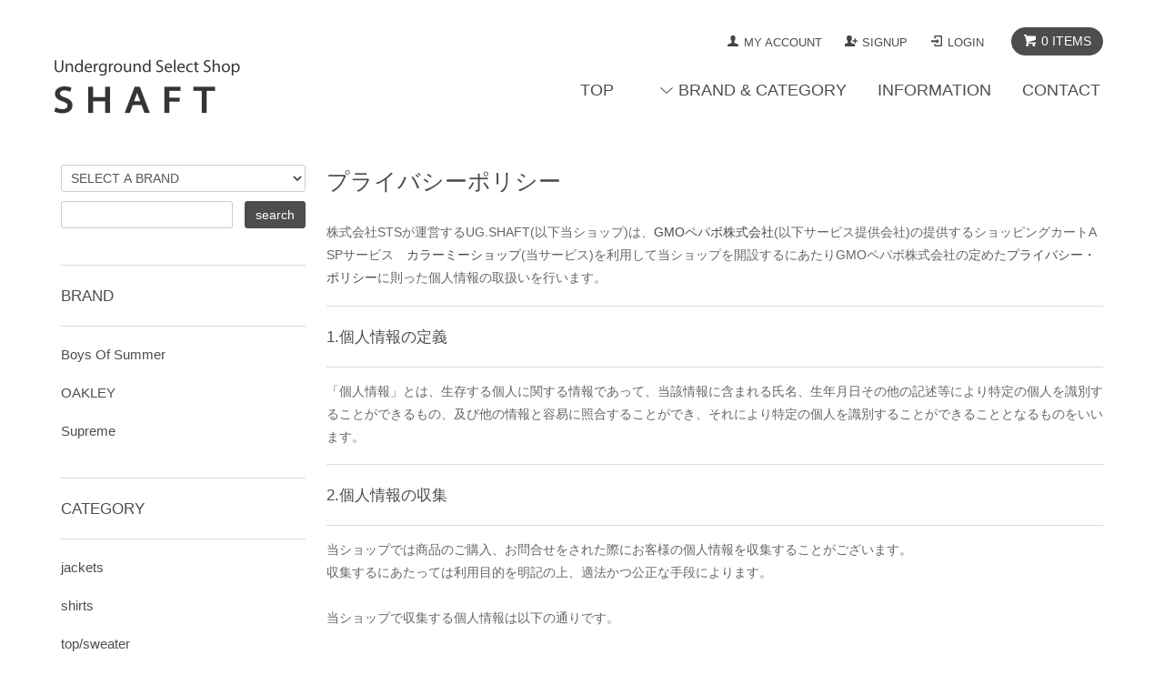

--- FILE ---
content_type: text/html; charset=EUC-JP
request_url: https://www.ug-shaft.jp/?mode=privacy
body_size: 9191
content:
<!DOCTYPE html PUBLIC "-//W3C//DTD XHTML 1.0 Transitional//EN" "http://www.w3.org/TR/xhtml1/DTD/xhtml1-transitional.dtd">
<html xmlns:og="http://ogp.me/ns#" xmlns:fb="http://www.facebook.com/2008/fbml" xmlns:mixi="http://mixi-platform.com/ns#" xmlns="http://www.w3.org/1999/xhtml" xml:lang="ja" lang="ja" dir="ltr">
<head>
<meta http-equiv="content-type" content="text/html; charset=euc-jp" />
<meta http-equiv="X-UA-Compatible" content="IE=edge,chrome=1" />
<title>Supreme通販ならUG.SHAFT</title>
<meta name="Keywords" content="Supreme（シュプリーム）をはじめ、NYのストリートブランドを中心に販売/通販するオンラインショップ " />
<meta name="Description" content="Supreme（シュプリーム）をはじめ、NYのストリートブランドを中心に販売/通販するオンラインショップ " />
<meta name="Author" content="" />
<meta name="Copyright" content="UG.SHAFT" />
<meta http-equiv="content-style-type" content="text/css" />
<meta http-equiv="content-script-type" content="text/javascript" />
<link rel="stylesheet" href="https://www.ug-shaft.jp/css/framework/colormekit.css" type="text/css" />
<link rel="stylesheet" href="https://www.ug-shaft.jp/css/framework/colormekit-responsive.css" type="text/css" />
<link rel="stylesheet" href="https://img04.shop-pro.jp/PA01025/132/css/207/index.css?cmsp_timestamp=20240106012122" type="text/css" />

<link rel="alternate" type="application/rss+xml" title="rss" href="https://www.ug-shaft.jp/?mode=rss" />
<link rel="alternate" media="handheld" type="text/html" href="https://www.ug-shaft.jp/?mode=pvcy" />
<link rel="shortcut icon" href="https://img04.shop-pro.jp/PA01025/132/favicon.ico?cmsp_timestamp=20260117225844" />
<script type="text/javascript" src="//ajax.googleapis.com/ajax/libs/jquery/1.7.2/jquery.min.js" ></script>
<meta property="og:title" content="Supreme通販ならUG.SHAFT" />
<meta property="og:description" content="Supreme（シュプリーム）をはじめ、NYのストリートブランドを中心に販売/通販するオンラインショップ " />
<meta property="og:url" content="https://www.ug-shaft.jp?mode=privacy" />
<meta property="og:site_name" content="UG.SHAFT" />
<script>
  var Colorme = {"page":"privacy","shop":{"account_id":"PA01025132","title":"UG.SHAFT"},"basket":{"total_price":0,"items":[]},"customer":{"id":null}};

  (function() {
    function insertScriptTags() {
      var scriptTagDetails = [];
      var entry = document.getElementsByTagName('script')[0];

      scriptTagDetails.forEach(function(tagDetail) {
        var script = document.createElement('script');

        script.type = 'text/javascript';
        script.src = tagDetail.src;
        script.async = true;

        if( tagDetail.integrity ) {
          script.integrity = tagDetail.integrity;
          script.setAttribute('crossorigin', 'anonymous');
        }

        entry.parentNode.insertBefore(script, entry);
      })
    }

    window.addEventListener('load', insertScriptTags, false);
  })();
</script>
<script async src="https://zen.one/analytics.js"></script>
</head>
<body>
<meta name="colorme-acc-payload" content="?st=1&pt=10003&ut=0&at=PA01025132&v=20260120141118&re=&cn=5a4e95c0f893033b1474536e90935d1b" width="1" height="1" alt="" /><script>!function(){"use strict";Array.prototype.slice.call(document.getElementsByTagName("script")).filter((function(t){return t.src&&t.src.match(new RegExp("dist/acc-track.js$"))})).forEach((function(t){return document.body.removeChild(t)})),function t(c){var r=arguments.length>1&&void 0!==arguments[1]?arguments[1]:0;if(!(r>=c.length)){var e=document.createElement("script");e.onerror=function(){return t(c,r+1)},e.src="https://"+c[r]+"/dist/acc-track.js?rev=3",document.body.appendChild(e)}}(["acclog001.shop-pro.jp","acclog002.shop-pro.jp"])}();</script><link href="https://fonts.googleapis.com/css?family=Karla:400,700" rel="stylesheet" type="text/css">
<script src="https://img.shop-pro.jp/tmpl_js/68/jquery.tile.js"></script>
<script src="https://img.shop-pro.jp/tmpl_js/68/jquery.skOuterClick.js"></script>
<script type="text/javascript">
$(function(){
  // viewport
  var viewport = document.createElement('meta');
  viewport.setAttribute('name', 'viewport');
  viewport.setAttribute('content', 'width=device-width, initial-scale=1.0, maximum-scale=1.0');
  document.getElementsByTagName('head')[0].appendChild(viewport);
});


</script>



<!--[if lt IE 9]>
<script type="text/javascript">
  $(function (){
    $('#wrapper').addClass('ie_wrapper');
  });
</script>
<![endif]-->
<div id="wrapper">
  <div id="header-wrapper">
    <div class="container">
      <div id="header" class="row">
        <div class="header-headline-nav col-lg-12 col hidden-tablet hidden-phone">
          <div class="pull-right icon-white">
                                    <a href="https://www.ug-shaft.jp/cart/proxy/basket?shop_id=PA01025132&shop_domain=ug-shaft.jp" class="btn btn-01 btn-viewcart">
              <span class="icon icon-cart">0 ITEMS</span>
            </a>
          </div>
          <div class="pull-right">
            <ul>
              <li>
                <a href="https://www.ug-shaft.jp/?mode=myaccount" class="icon icon-user">MY ACCOUNT</a>
              </li>
                                                                    <li>
                      <a href="https://www.ug-shaft.jp/customer/signup/new" class="icon icon-regist">SIGNUP</a>
                    </li>
                                    <li>
                    <a href="https://www.ug-shaft.jp/?mode=login&shop_back_url=https%3A%2F%2Fwww.ug-shaft.jp%2F" class="icon icon-login">LOGIN</a>
                  </li>
                                                        </ul>
          </div>
        </div>
        <div class="header-nav-phone hidden-desktop">
          <span class="nav-btn-phone"><img src="https://img.shop-pro.jp/tmpl_img/68/header_menu_btn.png" /></span>
          <div class="header-nav-lst-phone">
            <ul class="unstyled">
              <li>
                <a href="https://www.ug-shaft.jp/cart/proxy/basket?shop_id=PA01025132&shop_domain=ug-shaft.jp">カートを見る</a>
              </li>
                                                 <li>
                  <a href="https://www.ug-shaft.jp/?mode=login&shop_back_url=https%3A%2F%2Fwww.ug-shaft.jp%2F">ログイン</a>
                </li>
                                        <li>
                <a href="https://www.ug-shaft.jp/?mode=myaccount">
                  マイアカウント
                </a>
              </li>
              <li>
                <a href="https://www.ug-shaft.jp/?mode=sk">ショップについて</a>
              </li>
              <li>
                <a href="https://ugshaft.shop-pro.jp/customer/inquiries/new">お問い合わせ</a>
              </li>
            </ul>
          </div>
        </div>
        <div class="header-global-nav hidden-phone hidden-tablet">
          <ul class="right">
            <li><a href="http://www.ug-shaft.jp">TOP</a></li>
            <li id="nav">
              <span class="icon icon-down">BRAND & CATEGORY</span>
              <ul>
                                  <li>
                    <a href="https://www.ug-shaft.jp/?mode=cate&cbid=2904490&csid=0">Boys Of Summer</a>
                  </li>
                                  <li>
                    <a href="https://www.ug-shaft.jp/?mode=cate&cbid=2565288&csid=0">OAKLEY</a>
                  </li>
                                  <li>
                    <a href="https://www.ug-shaft.jp/?mode=cate&cbid=161578&csid=0">Supreme</a>
                  </li>
                                                  <li>
                    <a href="https://www.ug-shaft.jp/?mode=grp&gid=823451">jackets</a>
                  </li>
                                  <li>
                    <a href="https://www.ug-shaft.jp/?mode=grp&gid=823454">shirts</a>
                  </li>
                                  <li>
                    <a href="https://www.ug-shaft.jp/?mode=grp&gid=823455">top/sweater</a>
                  </li>
                                  <li>
                    <a href="https://www.ug-shaft.jp/?mode=grp&gid=823456">sweatshirts</a>
                  </li>
                                  <li>
                    <a href="https://www.ug-shaft.jp/?mode=grp&gid=823457">bottoms</a>
                  </li>
                                  <li>
                    <a href="https://www.ug-shaft.jp/?mode=grp&gid=823458">t-shirts</a>
                  </li>
                                  <li>
                    <a href="https://www.ug-shaft.jp/?mode=grp&gid=823460">hats</a>
                  </li>
                                  <li>
                    <a href="https://www.ug-shaft.jp/?mode=grp&gid=823462">bags</a>
                  </li>
                                  <li>
                    <a href="https://www.ug-shaft.jp/?mode=grp&gid=823463">accessories</a>
                  </li>
                                  <li>
                    <a href="https://www.ug-shaft.jp/?mode=grp&gid=972684">skate</a>
                  </li>
                                  <li>
                    <a href="https://www.ug-shaft.jp/?mode=grp&gid=977387">stickers</a>
                  </li>
                                  <li>
                    <a href="https://www.ug-shaft.jp/?mode=grp&gid=823464">shoes</a>
                  </li>
                              </ul>
            </li>
            <li>
              <a href="https://www.ug-shaft.jp/?mode=sk">INFORMATION</a>
            </li>
                        <li>
              <a href="https://ugshaft.shop-pro.jp/customer/inquiries/new">CONTACT</a>
            </li>
          </ul>
        </div>
        <div class="header-logo">
                      <p><a href="http://www.ug-shaft.jp"><img src="https://img04.shop-pro.jp/PA01025/132/PA01025132.png?cmsp_timestamp=20260117225844" alt="UG.SHAFT" /></a></p>
                  </div>
              </div>
    </div>
  </div>

 





 

  <div id="container" class="container">
 <div class="hidden-tablet hidden-phone">
<p id="page-top"><a href="#wrap">TOP</a></p></div>
    <div class="row">
      <div class="main-section col-lg-9 col-sm-12 col pull-right">
        <div id="policy" class="container-section">
  <h2 class="ttl-h2">プライバシーポリシー</h2>
  <p class="policy_lead">
  株式会社STSが運営するUG.SHAFT(以下当ショップ)は、<a href="https://pepabo.com/" target="_blank">GMOペパボ株式会社</a>(以下サービス提供会社)の提供するショッピングカートASPサービス　<a href="https://shop-pro.jp" target="_blank">カラーミーショップ</a>(当サービス)を利用して当ショップを開設するにあたりGMOペパボ株式会社の定めた<a href="https://pepabo.com/company/privacy/" target="_blank">プライバシー・ポリシー</a>に則った個人情報の取扱いを行います。
  </p>
      <h3 class="ttl-h3">1.個人情報の定義</h3>
    <p>「個人情報」とは、生存する個人に関する情報であって、当該情報に含まれる氏名、生年月日その他の記述等により特定の個人を識別することができるもの、及び他の情報と容易に照合することができ、それにより特定の個人を識別することができることとなるものをいいます。</p>
      <h3 class="ttl-h3">2.個人情報の収集</h3>
    <p>当ショップでは商品のご購入、お問合せをされた際にお客様の個人情報を収集することがございます。<br />
収集するにあたっては利用目的を明記の上、適法かつ公正な手段によります。<br />
<br />
当ショップで収集する個人情報は以下の通りです。<br />
<br />
a)お名前、フリガナ<br />
b)ご住所<br />
c)お電話番号<br />
d)メールアドレス<br />
e)配送先情報<br />
f)当ショップとのお取引履歴及びその内容</p>
      <h3 class="ttl-h3">3.個人情報の利用</h3>
    <p>当ショップではお客様からお預かりした個人情報の利用目的は以下の通りです。<br />
<br />
a)ご注文の確認、照会<br />
b)商品発送の確認、照会<br />
c)お問合せの返信時<br />
<br />
当ショップでは、下記の場合を除いてはお客様の断りなく第三者に個人情報を開示・提供することはいたしません。<br />
<br />
a)法令に基づく場合、及び国の機関若しくは地方公共団体又はその委託を受けた者が法令の定める事務を遂行することに対して協力する必要がある場合<br />
b)人の生命、身体又は財産の保護のために必要がある場合であって、本人の同意を得ることが困難である場合<br />
c)当ショップを運営する会社の関連会社で個人データを交換する場合</p>
      <h3 class="ttl-h3">4.個人情報の安全管理</h3>
    <p>お客様よりお預かりした個人情報の安全管理はサービス提供会社によって合理的、組織的、物理的、人的、技術的施策を講じるとともに、当ショップでは関連法令に準じた適切な取扱いを行うことで個人データへの不正な侵入、個人情報の紛失、改ざん、漏えい等の危険防止に努めます。</p>
      <h3 class="ttl-h3">5.個人情報の訂正、削除</h3>
    <p>お客様からお預かりした個人情報の訂正・削除は下記の問合せ先よりお知らせ下さい。<br />
また、ユーザー登録された場合、当サイトのメニュー「マイアカウント」より個人情報の訂正が出来ます。</p>
      <h3 class="ttl-h3">6.cookie(クッキー)の使用について</h3>
    <p>当社は、お客様によりよいサービスを提供するため、cookie （クッキー）を使用することがありますが、これにより個人を特定できる情報の収集を行えるものではなく、お客様のプライバシーを侵害することはございません。<br />
また、cookie （クッキー）の受け入れを希望されない場合は、ブラウザの設定で変更することができます。<br />
※cookie （クッキー）とは、サーバーコンピュータからお客様のブラウザに送信され、お客様が使用しているコンピュータのハードディスクに蓄積される情報です。</p>
      <h3 class="ttl-h3">7.SSLの使用について</h3>
    <p>個人情報の入力時には、セキュリティ確保のため、これらの情報が傍受、妨害または改ざんされることを防ぐ目的でSSL（Secure Sockets Layer）技術を使用しております。<br />
※ SSLは情報を暗号化することで、盗聴防止やデータの改ざん防止送受信する機能のことです。SSLを利用する事でより安全に情報を送信する事が可能となります。</p>
      <h3 class="ttl-h3">8.お問合せ先</h3>
    <p>株式会社STS<br />
UG.SHAFT<br />
E-mail:info2@ug-shaft.com<br />
Tel:047-712-2166</p>
      <h3 class="ttl-h3">9.プライバシーポリシーの変更</h3>
    <p>当ショップでは、収集する個人情報の変更、利用目的の変更、またはその他プライバシーポリシーの変更を行う際は、当ページへの変更をもって公表とさせていただきます。</p>
      <h3 class="ttl-h3">10．個人関連情報の取扱い</h3>
    <p>①当ショップは、取得した個人関連情報を個人データとして取得することが想定される第三者に、個人関連情報を提供することがございます。<br />
その場合には、当ショップは、法令に基づく場合等個人情報保護法第 27 条第 1 項各号に掲げる場合を除き、<br />
当該第三者が当ショップから個人関連情報の提供を受けて本人が識別される個人データとして取得することを認める旨の当該本人の同意が得られていることについて、当該第三者に対してあらかじめ確認します。<br />
②当ショップは、第三者から提供を受けた個人関連情報を個人データとして取得することがございます。その場合の取得した情報の利用目的は、「3.利用目的」記載の目的に準じます。<br />
<br />
2022年4月1日改正</p>
  </div>      </div>
      <div class="col-lg-3 col-sm-12 col">
        <h2 class="ttl-h2 hidden">商品を探す</h2>
                <div class="side-section">
          <form action="https://www.ug-shaft.jp/" method="GET">
            <input type="hidden" name="mode" value="srh" />
            <select name="cid" class="search-select">
              <option value="">SELECT A BRAND</option>
              <option value="2904490,0">Boys Of Summer</option><option value="2565288,0">OAKLEY</option><option value="161578,0">Supreme</option>            </select>
            <div class="row">
              <input type="text" name="keyword" class="search-box" />
              <input type="submit" class="btn btn-01 search-btn" value="search" />
            </div>
          </form>
        </div>
                              <div class="side-section">
              <h3 class="ttl-h3">BRAND</h3>
              <ul class="unstyled side-section-lst">
                    <li>
            <a href="https://www.ug-shaft.jp/?mode=cate&cbid=2904490&csid=0">
                            <span class="side-category-name">
                Boys Of Summer
              </span>
            </a>
          </li>
                                      <li>
            <a href="https://www.ug-shaft.jp/?mode=cate&cbid=2565288&csid=0">
                            <span class="side-category-name">
                OAKLEY
              </span>
            </a>
          </li>
                                      <li>
            <a href="https://www.ug-shaft.jp/?mode=cate&cbid=161578&csid=0">
                            <span class="side-category-name">
                Supreme
              </span>
            </a>
          </li>
                        </ul>
            </div>

                                                <div class="side-section">
              <h3 class="ttl-h3">CATEGORY</h3>
              <ul class="unstyled">
                            <li>
                <a href="https://www.ug-shaft.jp/?mode=grp&gid=823451">
                                    <span class="side-group-name">
                    jackets
                  </span>
                </a>
              </li>
                                              <li>
                <a href="https://www.ug-shaft.jp/?mode=grp&gid=823454">
                                    <span class="side-group-name">
                    shirts
                  </span>
                </a>
              </li>
                                              <li>
                <a href="https://www.ug-shaft.jp/?mode=grp&gid=823455">
                                    <span class="side-group-name">
                    top/sweater
                  </span>
                </a>
              </li>
                                              <li>
                <a href="https://www.ug-shaft.jp/?mode=grp&gid=823456">
                                    <span class="side-group-name">
                    sweatshirts
                  </span>
                </a>
              </li>
                                              <li>
                <a href="https://www.ug-shaft.jp/?mode=grp&gid=823457">
                                    <span class="side-group-name">
                    bottoms
                  </span>
                </a>
              </li>
                                              <li>
                <a href="https://www.ug-shaft.jp/?mode=grp&gid=823458">
                                    <span class="side-group-name">
                    t-shirts
                  </span>
                </a>
              </li>
                                              <li>
                <a href="https://www.ug-shaft.jp/?mode=grp&gid=823460">
                                    <span class="side-group-name">
                    hats
                  </span>
                </a>
              </li>
                                              <li>
                <a href="https://www.ug-shaft.jp/?mode=grp&gid=823462">
                                    <span class="side-group-name">
                    bags
                  </span>
                </a>
              </li>
                                              <li>
                <a href="https://www.ug-shaft.jp/?mode=grp&gid=823463">
                                    <span class="side-group-name">
                    accessories
                  </span>
                </a>
              </li>
                                              <li>
                <a href="https://www.ug-shaft.jp/?mode=grp&gid=972684">
                                    <span class="side-group-name">
                    skate
                  </span>
                </a>
              </li>
                                              <li>
                <a href="https://www.ug-shaft.jp/?mode=grp&gid=977387">
                                    <span class="side-group-name">
                    stickers
                  </span>
                </a>
              </li>
                                              <li>
                <a href="https://www.ug-shaft.jp/?mode=grp&gid=823464">
                                    <span class="side-group-name">
                    shoes
                  </span>
                </a>
              </li>
                            </ul>
            </div>
                                  <!--
        <div class="side_section">
          <h3 class="ttl-h3">これ以降の商品ジャンルはテンプレを編集する<span class="menu-btn-phone icon icon-down"></span></h3>
          <ul class="unstyled">
            <li>
              <a href="#">999円以下</a>
            </li>
            <li>
              <a href="#">1,000円～2,999円</a>
            </li>
            <li>
              <a href="#">3,000円～4,999円</a>
            </li>
            <li>
              <a href="#">5,000円～9,999円</a>
            </li>
            <li>
              <a href="#">10,000円以上</a>
            </li>
          </ul>
        </div>
        -->
         <div class="hidden-tablet hidden-phone">
        </div>
      </div>
    </div>
  </div>
      <script src="https://img.shop-pro.jp/tmpl_js/68/jquery.wookmark.min.js"></script>
    <script>
    $(window).load(function () {
      $('#notice-wrapper .wookmark-item').wookmark({
        container: $('.wookmark-wrapper'),
        autoResize: true,
        align: 'left'
      });
    });
    </script>
    <div id="notice-wrapper" class="notice-wrapper hidden-phone">
      <div class="container wookmark-wrapper clearfix">
                  <div class="shop col wookmark-item">
            <h3>返品について</h3>
            <dl class="def_lst">
                              <dt class="def-lst-dt">返品期限</dt>
                <dd class="def-lst-dd">商品到着後すぐに検品を行なって頂き、不良品の場合、納品日より2日以内にご連絡下さい<br />
納品後1週間を過ぎた商品、使用済み品、付属品を紛失された商品の返品はお受け出来ませんので予めご了承願います<br />
<br />
※取扱い商品の性質上、イメージ違い、サイズ誤りなどのお客様都合による返品はお受け出来ません。ご注文確定前に、購入内容をよくお確かめ下さい。<br />
<br />
<商品の返品先><br />
UG.SHAFT 配送センター<br />
272-0837<br />
千葉県 市川市<br />
堀之内3-17-12-A<br />
TEL:047-712-2166&nbsp;</dd>
                                            <dt class="def-lst-dt">返品送料</dt>
                <dd class="def-lst-dd">弊社責任範囲外の場合、お客様のご負担となります<br />
<br />
※不良品・品違いの場合、返品送料は弊社負担&nbsp;</dd>
                          </dl>
          </div>
                          <div class="sk-delivery col wookmark-item">
            <h3>配送・送料について</h3>
            <dl class="def_lst">
         
                <dt class="def-lst-dt">全国一律料金</dt>
             <dd class="def-lst-dd">配送は配達日時指定、追跡が可能な佐川急便（飛脚宅配便）ヤマト運輸（宅急便）日本郵便（ゆうパック）の小包にてお届けいたします。<br><br>

Tシャツ一枚や一部アクセサリー、ステッカーなどはクリックポスト（全国一律185円)
							 での配送も承っております<br>
<a href="http://www.ug-shaft.jp/?mode=sk#payment">※詳しくは、こちらをご確認下さい</a>&nbsp;</dd>
              
            </dl>
          </div>
                          <div class="sk-payment col wookmark-item">
            <h3>支払い方法について</h3>
            <dl class="def_lst">
              
                <dt class="def-lst-dt">クレジット決済</dt>
                <dd class="def-lst-dd">
                分割払い、リボ払い可能です。<br>
※支払い回数はクレジットカード会社によって異なります。  &nbsp;
                </dd>

<!--<dt class="def-lst-dt">代金引換</dt>
                <dd class="def-lst-dd">
                 商品配達の際、商品と引き換えにお支払い下さい。&nbsp;<br>一部のお客様の受取拒否行為が後をたたないため、現在利用停止中となります。<br>ご理解のほどよろしくお願い申し上げます。
                </dd>-->


<dt class="def-lst-dt">銀行振込</dt>
                <dd class="def-lst-dd">
                 購入後にお送りさせて頂きますご注文確認メールに記載されております弊社指定の銀行口座へ、5 営業日以内にご請求金額をお振り込み下さい。&nbsp;<br>※5 営業日以に入金確認が取れない場合、購入の意思がないものとみなし、ご注文を自動キャンセルとさせていだきます。
                </dd>
             
            </dl>
          </div>
                          <div id="calendar" class="col wookmark-item">
            <h3>営業日について</h3>
            <div class="cal_table">
              <table class="tbl_calendar">
    <caption>2026年1月</caption>
    <tr>
        <th class="sun">日</th>
        <th>月</th>
        <th>火</th>
        <th>水</th>
        <th>木</th>
        <th>金</th>
        <th class="sat">土</th>
    </tr>
    <tr>
<td></td>
<td></td>
<td></td>
<td></td>
<td class="thu holiday" style="background-color: #d9d9d9; color: #ababab;">1</td>
<td class="fri" style="background-color: #d9d9d9; color: #ababab;">2</td>
<td class="sat" style="background-color: #d9d9d9; color: #ababab;">3</td>
</tr>
<tr>
<td class="sun" style="background-color: #d9d9d9; color: #ababab;">4</td>
<td class="mon">5</td>
<td class="tue">6</td>
<td class="wed">7</td>
<td class="thu">8</td>
<td class="fri">9</td>
<td class="sat" style="background-color: #d9d9d9; color: #ababab;">10</td>
</tr>
<tr>
<td class="sun" style="background-color: #d9d9d9; color: #ababab;">11</td>
<td class="mon holiday">12</td>
<td class="tue" style="background-color: #d9d9d9; color: #ababab;">13</td>
<td class="wed">14</td>
<td class="thu" style="background-color: #d9d9d9; color: #ababab;">15</td>
<td class="fri">16</td>
<td class="sat" style="background-color: #d9d9d9; color: #ababab;">17</td>
</tr>
<tr>
<td class="sun" style="background-color: #d9d9d9; color: #ababab;">18</td>
<td class="mon" style="background-color: #d9d9d9; color: #ababab;">19</td>
<td class="tue">20</td>
<td class="wed">21</td>
<td class="thu">22</td>
<td class="fri">23</td>
<td class="sat" style="background-color: #d9d9d9; color: #ababab;">24</td>
</tr>
<tr>
<td class="sun" style="background-color: #d9d9d9; color: #ababab;">25</td>
<td class="mon">26</td>
<td class="tue">27</td>
<td class="wed">28</td>
<td class="thu">29</td>
<td class="fri">30</td>
<td class="sat" style="background-color: #d9d9d9; color: #ababab;">31</td>
</tr>
</table>
            </div>
                          <div class="cal_memo">
                日、土曜日は定休日となっております
              </div>
                      </div>
               <!--           <div id="mobile_shop" class="col wookmark-item">
            <h3>モバイルショップ</h3>
            <img src="https://img04.shop-pro.jp/PA01025/132/qrcode.jpg?cmsp_timestamp=20260117225844" />
          </div>
        -->
      </div>
    </div>
    <div class="footer-wrapper">
    <div class="container">
      <div class="row">
                  <div class="manager-info col-sm-12 col-lg-6 col">
            <h3 class="hidden-phone"></h3>
            <div class="row">
                            <div class="col-sm-12 col-lg-3 col text-center">
                <img src="https://img04.shop-pro.jp/PA01025/132/PA01025132_m.png?cmsp_timestamp=20260117225844" />
              </div>
                            <div class="manager-caption col-sm-12 col-lg-9 col">
                <p class="manager-name">UG.SHAFT</p>
                <div class="text-block">
                  Supremeを中心にNew York、Los Angelesのアパレルを販売するセレクトショップです。

当店で扱っているSupremeの商品は全て米Supremeでの買い付け（いわゆる並行輸入品）となります。フェイク品（偽物）や出所がわからない委託品などは一切扱っておりませんので安心してご利用下さい。 <br><br>運営会社<br>株式会社STS<br>TEL 047-712-2166
                </div>
              </div>
            </div>
          </div>
                <div class="footer-lst col-sm-12 col-lg-3 col">
          <ul class="unstyled">
            <li class="col-sm-6">
              <a href="http://www.ug-shaft.jp">ショップホーム</a>
            </li>
            <li class="col-sm-6">
              <a href="https://ugshaft.shop-pro.jp/customer/inquiries/new">お問い合わせ</a>
            </li>
            <li class="col-sm-6">
              <a href="https://www.ug-shaft.jp/?mode=sk#payment">お支払い方法について</a>
            </li>
            <li class="col-sm-6">
              <a href="https://www.ug-shaft.jp/?mode=sk#delivery">配送方法・送料について</a>
            </li>
                          <li class="col-sm-6">
                <a href="https://ugshaft.shop-pro.jp/customer/newsletter/subscriptions/new">メルマガ登録・解除</a>
              </li>
                                                      <li class="col-sm-6">
                  <a href="https://www.ug-shaft.jp/?mode=f3">メールが届かない人の受信設定に関して</a>
                </li>
                                                  <li class="col-sm-6">
              <a href="https://www.ug-shaft.jp/?mode=sk">特定商取引法に基づく表記</a>
            </li>
            <li class="col-sm-6 hidden-desktop hidden-tablet">
              <a href="https://www.ug-shaft.jp/?mode=myaccount">マイアカウント</a>
            </li>
                                                          <li class="col-sm-6 hidden-desktop hidden-tablet">
                  <a href="https://www.ug-shaft.jp/?mode=login&shop_back_url=https%3A%2F%2Fwww.ug-shaft.jp%2F">ログイン</a>
                </li>
                                      <li class="col-sm-6 hidden-desktop hidden-tablet">
              <a href="https://www.ug-shaft.jp/cart/proxy/basket?shop_id=PA01025132&shop_domain=ug-shaft.jp">カートを見る</a>
            </li>
            <li class="col-sm-6 hidden-desktop hidden-tablet">
              <a href="https://www.ug-shaft.jp/?mode=privacy">プライバシーポリシー</a>
            </li>
          </ul>
        </div>
        <div class="footer-lst col-sm-6 col-lg-3 col hidden-phone">
          <ul class="unstyled">
            <li>
              <a href="https://www.ug-shaft.jp/?mode=myaccount">マイアカウント</a>
            </li>
                                                          <li>
                  <a href="https://www.ug-shaft.jp/?mode=login&shop_back_url=https%3A%2F%2Fwww.ug-shaft.jp%2F">ログイン</a>
                </li>
                                      <li>
              <a href="https://www.ug-shaft.jp/cart/proxy/basket?shop_id=PA01025132&shop_domain=ug-shaft.jp">カートを見る</a>
            </li>
            <li>
              <a href="https://www.ug-shaft.jp/?mode=privacy">プライバシーポリシー</a>
            </li>
            <li>
              <a href="https://www.ug-shaft.jp/?mode=rss">RSS</a>&nbsp;/&nbsp;<a href="https://www.ug-shaft.jp/?mode=atom">ATOM</a>
            </li>
          </ul>
        </div>
                              </div>
            <div class="row">
                        </div>
    </div>
  </div>
  <div class="container">
        <!--
    <div class="text-center footer_section">
      <ul>
        <li>
          <a href="#"><img src="//img.shop-pro.jp/tmpl_img/68/social_twitter_2x.png" /></a>
        </li>
        <li>
          <a href="#"><img src="//img.shop-pro.jp/tmpl_img/68/social_instergram_2x.png" /></a>
        </li>
        <li>
          <a href="#"><img src="//img.shop-pro.jp/tmpl_img/68/social_facebook_2x.png" /></a>
        </li>
      </ul>
    </div>
    -->
        <address class="copyright text-center footer_section">
      Copyright (C) UG.SHAFT All rights reserved
      
    </address>

  </div>
</div>

<script>
  $(document).ready(function () {
    $('#nav .icon').click(function () {
      $(this).next().slideToggle('fast');
    });
    $('#nav .icon').skOuterClick(function () {
        $(this).next().fadeOut('fast');
    });
    $('.nav-btn-phone').click(function(){
      if ($('.header-nav-lst-phone').css('display') == 'none') {
          $('.header-nav-lst-phone').slideDown('3000');
      } else {
          $('.header-nav-lst-phone').slideUp('3000');
      }
    });
  });

$(function() {
	var topBtn = $('#page-top');	
	topBtn.hide();
	//スクロールが100に達したらボタン表示
	$(window).scroll(function () {
		if ($(this).scrollTop() > 100) {
			topBtn.fadeIn();
		} else {
			topBtn.fadeOut();
		}
	});
	//スクロールしてトップ
    topBtn.click(function () {
		$('body,html').animate({
			scrollTop: 0
		}, 500);
		return false;
    });
});

</script><script type="text/javascript" src="https://www.ug-shaft.jp/js/cart.js" ></script>
<script type="text/javascript" src="https://www.ug-shaft.jp/js/async_cart_in.js" ></script>
<script type="text/javascript" src="https://www.ug-shaft.jp/js/product_stock.js" ></script>
<script type="text/javascript" src="https://www.ug-shaft.jp/js/js.cookie.js" ></script>
<script type="text/javascript" src="https://www.ug-shaft.jp/js/favorite_button.js" ></script>
</body></html>